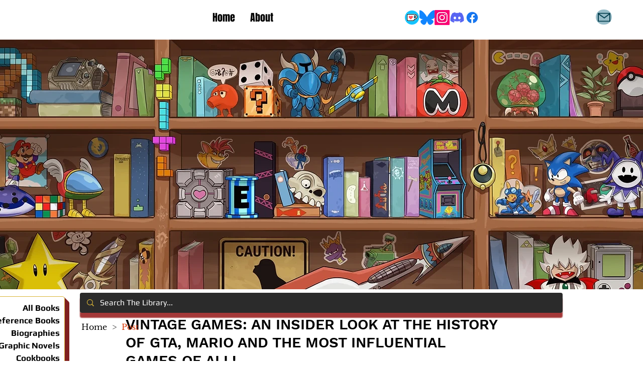

--- FILE ---
content_type: text/css; charset=utf-8
request_url: https://www.thevideogamelibrary.org/_serverless/pro-gallery-css-v4-server/layoutCss?ver=2&id=dc9iq-not-scoped&items=3585_1000_1250&container=844_740_553.5_720&options=gallerySizeType:px%7CenableInfiniteScroll:true%7CtitlePlacement:SHOW_ON_HOVER%7CarrowsSize:23%7CimageMargin:5%7CgalleryLayout:4%7CisVertical:false%7CcubeRatio:1.77%7CcubeType:fit%7CgalleryThumbnailsAlignment:none
body_size: -150
content:
#pro-gallery-dc9iq-not-scoped .pro-gallery-parent-container{ width: 740px !important; height: 554px !important; } #pro-gallery-dc9iq-not-scoped [data-hook="item-container"][data-idx="0"].gallery-item-container{opacity: 1 !important;display: block !important;transition: opacity .2s ease !important;top: 0px !important;left: 0px !important;right: auto !important;height: 554px !important;width: 443px !important;} #pro-gallery-dc9iq-not-scoped [data-hook="item-container"][data-idx="0"] .gallery-item-common-info-outer{height: 100% !important;} #pro-gallery-dc9iq-not-scoped [data-hook="item-container"][data-idx="0"] .gallery-item-common-info{height: 100% !important;width: 100% !important;} #pro-gallery-dc9iq-not-scoped [data-hook="item-container"][data-idx="0"] .gallery-item-wrapper{width: 443px !important;height: 554px !important;margin: 0 !important;} #pro-gallery-dc9iq-not-scoped [data-hook="item-container"][data-idx="0"] .gallery-item-content{width: 443px !important;height: 554px !important;margin: 0px 0px !important;opacity: 1 !important;} #pro-gallery-dc9iq-not-scoped [data-hook="item-container"][data-idx="0"] .gallery-item-hover{width: 443px !important;height: 554px !important;opacity: 1 !important;} #pro-gallery-dc9iq-not-scoped [data-hook="item-container"][data-idx="0"] .item-hover-flex-container{width: 443px !important;height: 554px !important;margin: 0px 0px !important;opacity: 1 !important;} #pro-gallery-dc9iq-not-scoped [data-hook="item-container"][data-idx="0"] .gallery-item-wrapper img{width: 100% !important;height: 100% !important;opacity: 1 !important;} #pro-gallery-dc9iq-not-scoped .pro-gallery-prerender{height:554px !important;}#pro-gallery-dc9iq-not-scoped {height:554px !important; width:740px !important;}#pro-gallery-dc9iq-not-scoped .pro-gallery-margin-container {height:554px !important;}#pro-gallery-dc9iq-not-scoped .one-row:not(.thumbnails-gallery) {height:556px !important; width:745px !important;}#pro-gallery-dc9iq-not-scoped .one-row:not(.thumbnails-gallery) .gallery-horizontal-scroll {height:556px !important;}#pro-gallery-dc9iq-not-scoped .pro-gallery-parent-container:not(.gallery-slideshow) [data-hook=group-view] .item-link-wrapper::before {height:556px !important; width:745px !important;}#pro-gallery-dc9iq-not-scoped .pro-gallery-parent-container {height:554px !important; width:740px !important;}